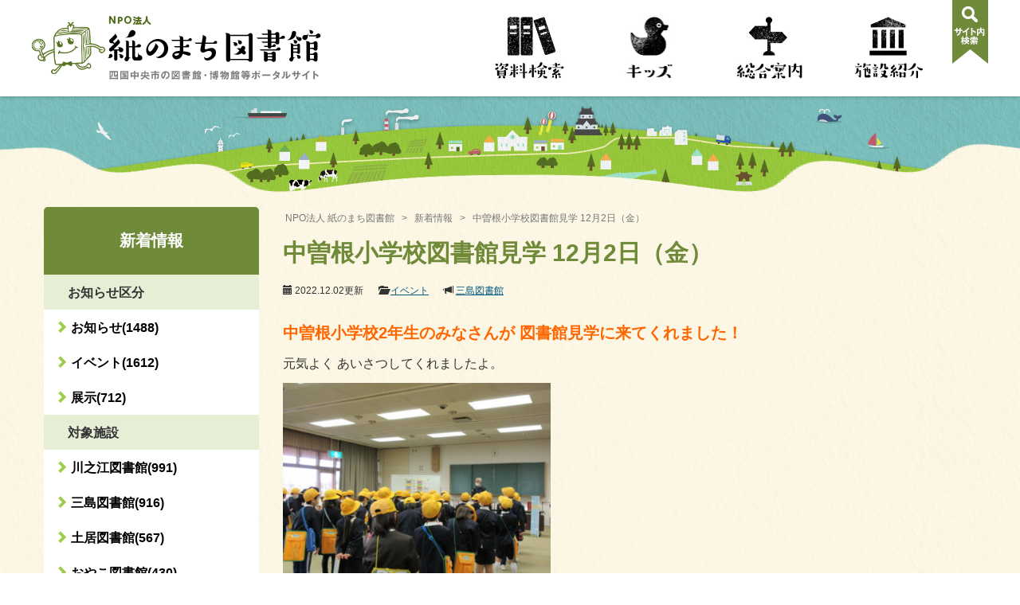

--- FILE ---
content_type: text/html; charset=UTF-8
request_url: https://www.kaminomachi.or.jp/news/2022/12/%E4%B8%AD%E6%9B%BD%E6%A0%B9%E5%B0%8F%E5%AD%A6%E6%A0%A1%E5%9B%B3%E6%9B%B8%E9%A4%A8%E8%A6%8B%E5%AD%A6-12%E6%9C%882%E6%97%A5%EF%BC%88%E9%87%91%EF%BC%89/
body_size: 51509
content:
<!DOCTYPE html>
<html lang="ja">
<head>
    <meta charset="utf-8">
    <meta http-equiv="X-UA-Compatible" content="IE=edge">
    <meta name="viewport" content="width=device-width, initial-scale=1.0, maximum-scale=1.0, user-scalable=no">
            
    <meta name="description" content="中曽根小学校2年生のみなさんが 図書館見学に来てくれました！ 元気よく あいさつしてくれまし [&hellip;]">
    <meta name="keywords" content="中曽根小学校図書館見学 12月2日（金）,図書館,博物館,四国中央市">
    <link rel="shortcut icon" href="https://www.kaminomachi.or.jp/wp-content/themes/kami-no-machi/favicon.ico">
    <link rel="apple-touch-icon" href="https://www.kaminomachi.or.jp/wp-content/themes/kami-no-machi/apple-touch-icon.png">
    <link rel="stylesheet" href="https://www.kaminomachi.or.jp/wp-content/themes/kami-no-machi/style.css" type="text/css" />
    <!--[if lt IE 9]>
    <script src="https://oss.maxcdn.com/html5shiv/3.7.2/html5shiv.min.js"></script>
    <script src="https://oss.maxcdn.com/respond/1.4.2/respond.min.js"></script>
    <![endif]-->
    <title>中曽根小学校図書館見学 12月2日（金） | NPO法人 紙のまち図書館</title>

		<!-- All in One SEO 4.5.7.3 - aioseo.com -->
		<meta name="description" content="中曽根小学校2年生のみなさんが 図書館見学に来てくれました！ 元気よく あいさつしてくれましたよ。 &amp;nbsp" />
		<meta name="robots" content="max-image-preview:large" />
		<link rel="canonical" href="https://www.kaminomachi.or.jp/news/2022/12/%e4%b8%ad%e6%9b%bd%e6%a0%b9%e5%b0%8f%e5%ad%a6%e6%a0%a1%e5%9b%b3%e6%9b%b8%e9%a4%a8%e8%a6%8b%e5%ad%a6-12%e6%9c%882%e6%97%a5%ef%bc%88%e9%87%91%ef%bc%89/" />
		<meta name="generator" content="All in One SEO (AIOSEO) 4.5.7.3" />
		<meta property="og:locale" content="ja_JP" />
		<meta property="og:site_name" content="NPO法人 紙のまち図書館 | 四国中央市の図書館・博物館等ポータルサイト" />
		<meta property="og:type" content="article" />
		<meta property="og:title" content="中曽根小学校図書館見学 12月2日（金） | NPO法人 紙のまち図書館" />
		<meta property="og:description" content="中曽根小学校2年生のみなさんが 図書館見学に来てくれました！ 元気よく あいさつしてくれましたよ。 &amp;nbsp" />
		<meta property="og:url" content="https://www.kaminomachi.or.jp/news/2022/12/%e4%b8%ad%e6%9b%bd%e6%a0%b9%e5%b0%8f%e5%ad%a6%e6%a0%a1%e5%9b%b3%e6%9b%b8%e9%a4%a8%e8%a6%8b%e5%ad%a6-12%e6%9c%882%e6%97%a5%ef%bc%88%e9%87%91%ef%bc%89/" />
		<meta property="article:published_time" content="2022-12-02T02:45:41+00:00" />
		<meta property="article:modified_time" content="2022-12-02T02:45:41+00:00" />
		<meta name="twitter:card" content="summary" />
		<meta name="twitter:title" content="中曽根小学校図書館見学 12月2日（金） | NPO法人 紙のまち図書館" />
		<meta name="twitter:description" content="中曽根小学校2年生のみなさんが 図書館見学に来てくれました！ 元気よく あいさつしてくれましたよ。 &amp;nbsp" />
		<script type="application/ld+json" class="aioseo-schema">
			{"@context":"https:\/\/schema.org","@graph":[{"@type":"BreadcrumbList","@id":"https:\/\/www.kaminomachi.or.jp\/news\/2022\/12\/%e4%b8%ad%e6%9b%bd%e6%a0%b9%e5%b0%8f%e5%ad%a6%e6%a0%a1%e5%9b%b3%e6%9b%b8%e9%a4%a8%e8%a6%8b%e5%ad%a6-12%e6%9c%882%e6%97%a5%ef%bc%88%e9%87%91%ef%bc%89\/#breadcrumblist","itemListElement":[{"@type":"ListItem","@id":"https:\/\/www.kaminomachi.or.jp\/#listItem","position":1,"name":"\u5bb6","item":"https:\/\/www.kaminomachi.or.jp\/","nextItem":"https:\/\/www.kaminomachi.or.jp\/news\/2022\/12\/%e4%b8%ad%e6%9b%bd%e6%a0%b9%e5%b0%8f%e5%ad%a6%e6%a0%a1%e5%9b%b3%e6%9b%b8%e9%a4%a8%e8%a6%8b%e5%ad%a6-12%e6%9c%882%e6%97%a5%ef%bc%88%e9%87%91%ef%bc%89\/#listItem"},{"@type":"ListItem","@id":"https:\/\/www.kaminomachi.or.jp\/news\/2022\/12\/%e4%b8%ad%e6%9b%bd%e6%a0%b9%e5%b0%8f%e5%ad%a6%e6%a0%a1%e5%9b%b3%e6%9b%b8%e9%a4%a8%e8%a6%8b%e5%ad%a6-12%e6%9c%882%e6%97%a5%ef%bc%88%e9%87%91%ef%bc%89\/#listItem","position":2,"name":"\u4e2d\u66fd\u6839\u5c0f\u5b66\u6821\u56f3\u66f8\u9928\u898b\u5b66 12\u67082\u65e5\uff08\u91d1\uff09","previousItem":"https:\/\/www.kaminomachi.or.jp\/#listItem"}]},{"@type":"Organization","@id":"https:\/\/www.kaminomachi.or.jp\/#organization","name":"NPO\u6cd5\u4eba \u7d19\u306e\u307e\u3061\u56f3\u66f8\u9928","url":"https:\/\/www.kaminomachi.or.jp\/"},{"@type":"WebPage","@id":"https:\/\/www.kaminomachi.or.jp\/news\/2022\/12\/%e4%b8%ad%e6%9b%bd%e6%a0%b9%e5%b0%8f%e5%ad%a6%e6%a0%a1%e5%9b%b3%e6%9b%b8%e9%a4%a8%e8%a6%8b%e5%ad%a6-12%e6%9c%882%e6%97%a5%ef%bc%88%e9%87%91%ef%bc%89\/#webpage","url":"https:\/\/www.kaminomachi.or.jp\/news\/2022\/12\/%e4%b8%ad%e6%9b%bd%e6%a0%b9%e5%b0%8f%e5%ad%a6%e6%a0%a1%e5%9b%b3%e6%9b%b8%e9%a4%a8%e8%a6%8b%e5%ad%a6-12%e6%9c%882%e6%97%a5%ef%bc%88%e9%87%91%ef%bc%89\/","name":"\u4e2d\u66fd\u6839\u5c0f\u5b66\u6821\u56f3\u66f8\u9928\u898b\u5b66 12\u67082\u65e5\uff08\u91d1\uff09 | NPO\u6cd5\u4eba \u7d19\u306e\u307e\u3061\u56f3\u66f8\u9928","description":"\u4e2d\u66fd\u6839\u5c0f\u5b66\u68212\u5e74\u751f\u306e\u307f\u306a\u3055\u3093\u304c \u56f3\u66f8\u9928\u898b\u5b66\u306b\u6765\u3066\u304f\u308c\u307e\u3057\u305f\uff01 \u5143\u6c17\u3088\u304f \u3042\u3044\u3055\u3064\u3057\u3066\u304f\u308c\u307e\u3057\u305f\u3088\u3002 &nbsp","inLanguage":"ja","isPartOf":{"@id":"https:\/\/www.kaminomachi.or.jp\/#website"},"breadcrumb":{"@id":"https:\/\/www.kaminomachi.or.jp\/news\/2022\/12\/%e4%b8%ad%e6%9b%bd%e6%a0%b9%e5%b0%8f%e5%ad%a6%e6%a0%a1%e5%9b%b3%e6%9b%b8%e9%a4%a8%e8%a6%8b%e5%ad%a6-12%e6%9c%882%e6%97%a5%ef%bc%88%e9%87%91%ef%bc%89\/#breadcrumblist"},"datePublished":"2022-12-02T11:45:41+09:00","dateModified":"2022-12-02T11:45:41+09:00"},{"@type":"WebSite","@id":"https:\/\/www.kaminomachi.or.jp\/#website","url":"https:\/\/www.kaminomachi.or.jp\/","name":"NPO\u6cd5\u4eba \u7d19\u306e\u307e\u3061\u56f3\u66f8\u9928","description":"\u56db\u56fd\u4e2d\u592e\u5e02\u306e\u56f3\u66f8\u9928\u30fb\u535a\u7269\u9928\u7b49\u30dd\u30fc\u30bf\u30eb\u30b5\u30a4\u30c8","inLanguage":"ja","publisher":{"@id":"https:\/\/www.kaminomachi.or.jp\/#organization"}}]}
		</script>
		<!-- All in One SEO -->

<script type="text/javascript">
/* <![CDATA[ */
window._wpemojiSettings = {"baseUrl":"https:\/\/s.w.org\/images\/core\/emoji\/14.0.0\/72x72\/","ext":".png","svgUrl":"https:\/\/s.w.org\/images\/core\/emoji\/14.0.0\/svg\/","svgExt":".svg","source":{"concatemoji":"https:\/\/www.kaminomachi.or.jp\/wp-includes\/js\/wp-emoji-release.min.js?ver=6.4.7"}};
/*! This file is auto-generated */
!function(i,n){var o,s,e;function c(e){try{var t={supportTests:e,timestamp:(new Date).valueOf()};sessionStorage.setItem(o,JSON.stringify(t))}catch(e){}}function p(e,t,n){e.clearRect(0,0,e.canvas.width,e.canvas.height),e.fillText(t,0,0);var t=new Uint32Array(e.getImageData(0,0,e.canvas.width,e.canvas.height).data),r=(e.clearRect(0,0,e.canvas.width,e.canvas.height),e.fillText(n,0,0),new Uint32Array(e.getImageData(0,0,e.canvas.width,e.canvas.height).data));return t.every(function(e,t){return e===r[t]})}function u(e,t,n){switch(t){case"flag":return n(e,"\ud83c\udff3\ufe0f\u200d\u26a7\ufe0f","\ud83c\udff3\ufe0f\u200b\u26a7\ufe0f")?!1:!n(e,"\ud83c\uddfa\ud83c\uddf3","\ud83c\uddfa\u200b\ud83c\uddf3")&&!n(e,"\ud83c\udff4\udb40\udc67\udb40\udc62\udb40\udc65\udb40\udc6e\udb40\udc67\udb40\udc7f","\ud83c\udff4\u200b\udb40\udc67\u200b\udb40\udc62\u200b\udb40\udc65\u200b\udb40\udc6e\u200b\udb40\udc67\u200b\udb40\udc7f");case"emoji":return!n(e,"\ud83e\udef1\ud83c\udffb\u200d\ud83e\udef2\ud83c\udfff","\ud83e\udef1\ud83c\udffb\u200b\ud83e\udef2\ud83c\udfff")}return!1}function f(e,t,n){var r="undefined"!=typeof WorkerGlobalScope&&self instanceof WorkerGlobalScope?new OffscreenCanvas(300,150):i.createElement("canvas"),a=r.getContext("2d",{willReadFrequently:!0}),o=(a.textBaseline="top",a.font="600 32px Arial",{});return e.forEach(function(e){o[e]=t(a,e,n)}),o}function t(e){var t=i.createElement("script");t.src=e,t.defer=!0,i.head.appendChild(t)}"undefined"!=typeof Promise&&(o="wpEmojiSettingsSupports",s=["flag","emoji"],n.supports={everything:!0,everythingExceptFlag:!0},e=new Promise(function(e){i.addEventListener("DOMContentLoaded",e,{once:!0})}),new Promise(function(t){var n=function(){try{var e=JSON.parse(sessionStorage.getItem(o));if("object"==typeof e&&"number"==typeof e.timestamp&&(new Date).valueOf()<e.timestamp+604800&&"object"==typeof e.supportTests)return e.supportTests}catch(e){}return null}();if(!n){if("undefined"!=typeof Worker&&"undefined"!=typeof OffscreenCanvas&&"undefined"!=typeof URL&&URL.createObjectURL&&"undefined"!=typeof Blob)try{var e="postMessage("+f.toString()+"("+[JSON.stringify(s),u.toString(),p.toString()].join(",")+"));",r=new Blob([e],{type:"text/javascript"}),a=new Worker(URL.createObjectURL(r),{name:"wpTestEmojiSupports"});return void(a.onmessage=function(e){c(n=e.data),a.terminate(),t(n)})}catch(e){}c(n=f(s,u,p))}t(n)}).then(function(e){for(var t in e)n.supports[t]=e[t],n.supports.everything=n.supports.everything&&n.supports[t],"flag"!==t&&(n.supports.everythingExceptFlag=n.supports.everythingExceptFlag&&n.supports[t]);n.supports.everythingExceptFlag=n.supports.everythingExceptFlag&&!n.supports.flag,n.DOMReady=!1,n.readyCallback=function(){n.DOMReady=!0}}).then(function(){return e}).then(function(){var e;n.supports.everything||(n.readyCallback(),(e=n.source||{}).concatemoji?t(e.concatemoji):e.wpemoji&&e.twemoji&&(t(e.twemoji),t(e.wpemoji)))}))}((window,document),window._wpemojiSettings);
/* ]]> */
</script>
<style id='wp-emoji-styles-inline-css' type='text/css'>

	img.wp-smiley, img.emoji {
		display: inline !important;
		border: none !important;
		box-shadow: none !important;
		height: 1em !important;
		width: 1em !important;
		margin: 0 0.07em !important;
		vertical-align: -0.1em !important;
		background: none !important;
		padding: 0 !important;
	}
</style>
<link rel='stylesheet' id='wp-block-library-css' href='https://www.kaminomachi.or.jp/wp-includes/css/dist/block-library/style.min.css?ver=6.4.7' type='text/css' media='all' />
<style id='classic-theme-styles-inline-css' type='text/css'>
/*! This file is auto-generated */
.wp-block-button__link{color:#fff;background-color:#32373c;border-radius:9999px;box-shadow:none;text-decoration:none;padding:calc(.667em + 2px) calc(1.333em + 2px);font-size:1.125em}.wp-block-file__button{background:#32373c;color:#fff;text-decoration:none}
</style>
<style id='global-styles-inline-css' type='text/css'>
body{--wp--preset--color--black: #000000;--wp--preset--color--cyan-bluish-gray: #abb8c3;--wp--preset--color--white: #ffffff;--wp--preset--color--pale-pink: #f78da7;--wp--preset--color--vivid-red: #cf2e2e;--wp--preset--color--luminous-vivid-orange: #ff6900;--wp--preset--color--luminous-vivid-amber: #fcb900;--wp--preset--color--light-green-cyan: #7bdcb5;--wp--preset--color--vivid-green-cyan: #00d084;--wp--preset--color--pale-cyan-blue: #8ed1fc;--wp--preset--color--vivid-cyan-blue: #0693e3;--wp--preset--color--vivid-purple: #9b51e0;--wp--preset--gradient--vivid-cyan-blue-to-vivid-purple: linear-gradient(135deg,rgba(6,147,227,1) 0%,rgb(155,81,224) 100%);--wp--preset--gradient--light-green-cyan-to-vivid-green-cyan: linear-gradient(135deg,rgb(122,220,180) 0%,rgb(0,208,130) 100%);--wp--preset--gradient--luminous-vivid-amber-to-luminous-vivid-orange: linear-gradient(135deg,rgba(252,185,0,1) 0%,rgba(255,105,0,1) 100%);--wp--preset--gradient--luminous-vivid-orange-to-vivid-red: linear-gradient(135deg,rgba(255,105,0,1) 0%,rgb(207,46,46) 100%);--wp--preset--gradient--very-light-gray-to-cyan-bluish-gray: linear-gradient(135deg,rgb(238,238,238) 0%,rgb(169,184,195) 100%);--wp--preset--gradient--cool-to-warm-spectrum: linear-gradient(135deg,rgb(74,234,220) 0%,rgb(151,120,209) 20%,rgb(207,42,186) 40%,rgb(238,44,130) 60%,rgb(251,105,98) 80%,rgb(254,248,76) 100%);--wp--preset--gradient--blush-light-purple: linear-gradient(135deg,rgb(255,206,236) 0%,rgb(152,150,240) 100%);--wp--preset--gradient--blush-bordeaux: linear-gradient(135deg,rgb(254,205,165) 0%,rgb(254,45,45) 50%,rgb(107,0,62) 100%);--wp--preset--gradient--luminous-dusk: linear-gradient(135deg,rgb(255,203,112) 0%,rgb(199,81,192) 50%,rgb(65,88,208) 100%);--wp--preset--gradient--pale-ocean: linear-gradient(135deg,rgb(255,245,203) 0%,rgb(182,227,212) 50%,rgb(51,167,181) 100%);--wp--preset--gradient--electric-grass: linear-gradient(135deg,rgb(202,248,128) 0%,rgb(113,206,126) 100%);--wp--preset--gradient--midnight: linear-gradient(135deg,rgb(2,3,129) 0%,rgb(40,116,252) 100%);--wp--preset--font-size--small: 13px;--wp--preset--font-size--medium: 20px;--wp--preset--font-size--large: 36px;--wp--preset--font-size--x-large: 42px;--wp--preset--spacing--20: 0.44rem;--wp--preset--spacing--30: 0.67rem;--wp--preset--spacing--40: 1rem;--wp--preset--spacing--50: 1.5rem;--wp--preset--spacing--60: 2.25rem;--wp--preset--spacing--70: 3.38rem;--wp--preset--spacing--80: 5.06rem;--wp--preset--shadow--natural: 6px 6px 9px rgba(0, 0, 0, 0.2);--wp--preset--shadow--deep: 12px 12px 50px rgba(0, 0, 0, 0.4);--wp--preset--shadow--sharp: 6px 6px 0px rgba(0, 0, 0, 0.2);--wp--preset--shadow--outlined: 6px 6px 0px -3px rgba(255, 255, 255, 1), 6px 6px rgba(0, 0, 0, 1);--wp--preset--shadow--crisp: 6px 6px 0px rgba(0, 0, 0, 1);}:where(.is-layout-flex){gap: 0.5em;}:where(.is-layout-grid){gap: 0.5em;}body .is-layout-flow > .alignleft{float: left;margin-inline-start: 0;margin-inline-end: 2em;}body .is-layout-flow > .alignright{float: right;margin-inline-start: 2em;margin-inline-end: 0;}body .is-layout-flow > .aligncenter{margin-left: auto !important;margin-right: auto !important;}body .is-layout-constrained > .alignleft{float: left;margin-inline-start: 0;margin-inline-end: 2em;}body .is-layout-constrained > .alignright{float: right;margin-inline-start: 2em;margin-inline-end: 0;}body .is-layout-constrained > .aligncenter{margin-left: auto !important;margin-right: auto !important;}body .is-layout-constrained > :where(:not(.alignleft):not(.alignright):not(.alignfull)){max-width: var(--wp--style--global--content-size);margin-left: auto !important;margin-right: auto !important;}body .is-layout-constrained > .alignwide{max-width: var(--wp--style--global--wide-size);}body .is-layout-flex{display: flex;}body .is-layout-flex{flex-wrap: wrap;align-items: center;}body .is-layout-flex > *{margin: 0;}body .is-layout-grid{display: grid;}body .is-layout-grid > *{margin: 0;}:where(.wp-block-columns.is-layout-flex){gap: 2em;}:where(.wp-block-columns.is-layout-grid){gap: 2em;}:where(.wp-block-post-template.is-layout-flex){gap: 1.25em;}:where(.wp-block-post-template.is-layout-grid){gap: 1.25em;}.has-black-color{color: var(--wp--preset--color--black) !important;}.has-cyan-bluish-gray-color{color: var(--wp--preset--color--cyan-bluish-gray) !important;}.has-white-color{color: var(--wp--preset--color--white) !important;}.has-pale-pink-color{color: var(--wp--preset--color--pale-pink) !important;}.has-vivid-red-color{color: var(--wp--preset--color--vivid-red) !important;}.has-luminous-vivid-orange-color{color: var(--wp--preset--color--luminous-vivid-orange) !important;}.has-luminous-vivid-amber-color{color: var(--wp--preset--color--luminous-vivid-amber) !important;}.has-light-green-cyan-color{color: var(--wp--preset--color--light-green-cyan) !important;}.has-vivid-green-cyan-color{color: var(--wp--preset--color--vivid-green-cyan) !important;}.has-pale-cyan-blue-color{color: var(--wp--preset--color--pale-cyan-blue) !important;}.has-vivid-cyan-blue-color{color: var(--wp--preset--color--vivid-cyan-blue) !important;}.has-vivid-purple-color{color: var(--wp--preset--color--vivid-purple) !important;}.has-black-background-color{background-color: var(--wp--preset--color--black) !important;}.has-cyan-bluish-gray-background-color{background-color: var(--wp--preset--color--cyan-bluish-gray) !important;}.has-white-background-color{background-color: var(--wp--preset--color--white) !important;}.has-pale-pink-background-color{background-color: var(--wp--preset--color--pale-pink) !important;}.has-vivid-red-background-color{background-color: var(--wp--preset--color--vivid-red) !important;}.has-luminous-vivid-orange-background-color{background-color: var(--wp--preset--color--luminous-vivid-orange) !important;}.has-luminous-vivid-amber-background-color{background-color: var(--wp--preset--color--luminous-vivid-amber) !important;}.has-light-green-cyan-background-color{background-color: var(--wp--preset--color--light-green-cyan) !important;}.has-vivid-green-cyan-background-color{background-color: var(--wp--preset--color--vivid-green-cyan) !important;}.has-pale-cyan-blue-background-color{background-color: var(--wp--preset--color--pale-cyan-blue) !important;}.has-vivid-cyan-blue-background-color{background-color: var(--wp--preset--color--vivid-cyan-blue) !important;}.has-vivid-purple-background-color{background-color: var(--wp--preset--color--vivid-purple) !important;}.has-black-border-color{border-color: var(--wp--preset--color--black) !important;}.has-cyan-bluish-gray-border-color{border-color: var(--wp--preset--color--cyan-bluish-gray) !important;}.has-white-border-color{border-color: var(--wp--preset--color--white) !important;}.has-pale-pink-border-color{border-color: var(--wp--preset--color--pale-pink) !important;}.has-vivid-red-border-color{border-color: var(--wp--preset--color--vivid-red) !important;}.has-luminous-vivid-orange-border-color{border-color: var(--wp--preset--color--luminous-vivid-orange) !important;}.has-luminous-vivid-amber-border-color{border-color: var(--wp--preset--color--luminous-vivid-amber) !important;}.has-light-green-cyan-border-color{border-color: var(--wp--preset--color--light-green-cyan) !important;}.has-vivid-green-cyan-border-color{border-color: var(--wp--preset--color--vivid-green-cyan) !important;}.has-pale-cyan-blue-border-color{border-color: var(--wp--preset--color--pale-cyan-blue) !important;}.has-vivid-cyan-blue-border-color{border-color: var(--wp--preset--color--vivid-cyan-blue) !important;}.has-vivid-purple-border-color{border-color: var(--wp--preset--color--vivid-purple) !important;}.has-vivid-cyan-blue-to-vivid-purple-gradient-background{background: var(--wp--preset--gradient--vivid-cyan-blue-to-vivid-purple) !important;}.has-light-green-cyan-to-vivid-green-cyan-gradient-background{background: var(--wp--preset--gradient--light-green-cyan-to-vivid-green-cyan) !important;}.has-luminous-vivid-amber-to-luminous-vivid-orange-gradient-background{background: var(--wp--preset--gradient--luminous-vivid-amber-to-luminous-vivid-orange) !important;}.has-luminous-vivid-orange-to-vivid-red-gradient-background{background: var(--wp--preset--gradient--luminous-vivid-orange-to-vivid-red) !important;}.has-very-light-gray-to-cyan-bluish-gray-gradient-background{background: var(--wp--preset--gradient--very-light-gray-to-cyan-bluish-gray) !important;}.has-cool-to-warm-spectrum-gradient-background{background: var(--wp--preset--gradient--cool-to-warm-spectrum) !important;}.has-blush-light-purple-gradient-background{background: var(--wp--preset--gradient--blush-light-purple) !important;}.has-blush-bordeaux-gradient-background{background: var(--wp--preset--gradient--blush-bordeaux) !important;}.has-luminous-dusk-gradient-background{background: var(--wp--preset--gradient--luminous-dusk) !important;}.has-pale-ocean-gradient-background{background: var(--wp--preset--gradient--pale-ocean) !important;}.has-electric-grass-gradient-background{background: var(--wp--preset--gradient--electric-grass) !important;}.has-midnight-gradient-background{background: var(--wp--preset--gradient--midnight) !important;}.has-small-font-size{font-size: var(--wp--preset--font-size--small) !important;}.has-medium-font-size{font-size: var(--wp--preset--font-size--medium) !important;}.has-large-font-size{font-size: var(--wp--preset--font-size--large) !important;}.has-x-large-font-size{font-size: var(--wp--preset--font-size--x-large) !important;}
.wp-block-navigation a:where(:not(.wp-element-button)){color: inherit;}
:where(.wp-block-post-template.is-layout-flex){gap: 1.25em;}:where(.wp-block-post-template.is-layout-grid){gap: 1.25em;}
:where(.wp-block-columns.is-layout-flex){gap: 2em;}:where(.wp-block-columns.is-layout-grid){gap: 2em;}
.wp-block-pullquote{font-size: 1.5em;line-height: 1.6;}
</style>
<script type="text/javascript" src="https://www.kaminomachi.or.jp/wp-includes/js/jquery/jquery.min.js?ver=3.7.1" id="jquery-core-js"></script>
<script type="text/javascript" src="https://www.kaminomachi.or.jp/wp-includes/js/jquery/jquery-migrate.min.js?ver=3.4.1" id="jquery-migrate-js"></script>
<script type="text/javascript" src="https://www.kaminomachi.or.jp/wp-content/plugins/business-calendar/business-calendar.js?ver=6.4.7" id="wp_business_calendar-js"></script>
<link rel="https://api.w.org/" href="https://www.kaminomachi.or.jp/wp-json/" /><link rel="EditURI" type="application/rsd+xml" title="RSD" href="https://www.kaminomachi.or.jp/xmlrpc.php?rsd" />
<link rel='shortlink' href='https://www.kaminomachi.or.jp/?p=25980' />
<link rel="alternate" type="application/json+oembed" href="https://www.kaminomachi.or.jp/wp-json/oembed/1.0/embed?url=https%3A%2F%2Fwww.kaminomachi.or.jp%2Fnews%2F2022%2F12%2F%25e4%25b8%25ad%25e6%259b%25bd%25e6%25a0%25b9%25e5%25b0%258f%25e5%25ad%25a6%25e6%25a0%25a1%25e5%259b%25b3%25e6%259b%25b8%25e9%25a4%25a8%25e8%25a6%258b%25e5%25ad%25a6-12%25e6%259c%25882%25e6%2597%25a5%25ef%25bc%2588%25e9%2587%2591%25ef%25bc%2589%2F" />
<link rel="alternate" type="text/xml+oembed" href="https://www.kaminomachi.or.jp/wp-json/oembed/1.0/embed?url=https%3A%2F%2Fwww.kaminomachi.or.jp%2Fnews%2F2022%2F12%2F%25e4%25b8%25ad%25e6%259b%25bd%25e6%25a0%25b9%25e5%25b0%258f%25e5%25ad%25a6%25e6%25a0%25a1%25e5%259b%25b3%25e6%259b%25b8%25e9%25a4%25a8%25e8%25a6%258b%25e5%25ad%25a6-12%25e6%259c%25882%25e6%2597%25a5%25ef%25bc%2588%25e9%2587%2591%25ef%25bc%2589%2F&#038;format=xml" />
<link type="text/css" href="https://www.kaminomachi.or.jp/wp-content/plugins/business-calendar/business-calendar.css" rel="stylesheet" /><script type="text/javascript">
	window._se_plugin_version = '8.1.9';
</script>
<!-- Global site tag (gtag.js) - Google Analytics -->
<script async src="https://www.googletagmanager.com/gtag/js?id=G-DWKW077T3P"></script>
<script>
  window.dataLayer = window.dataLayer || [];
  function gtag(){dataLayer.push(arguments);}
  gtag('js', new Date());
  
  gtag('config', 'UA-83276689-1');
  gtag('config', 'G-DWKW077T3P');
</script></head>
<body class="news-template-default single single-news postid-25980">
<!-- Facebookボタン用 -->
<div id="fb-root"></div>
<script>(function(d, s, id) {
        var js, fjs = d.getElementsByTagName(s)[0];
        if (d.getElementById(id)) return;
        js = d.createElement(s); js.id = id;
        js.src = "//connect.facebook.net/ja_JP/sdk.js#xfbml=1&version=v2.5";
        fjs.parentNode.insertBefore(js, fjs);
    }(document, 'script', 'facebook-jssdk'));</script>


    <header id="top">
        <nav class="navbar navbar-fixed-top">
            <div class="collapse" id="area-search">
                <div class="inner">
                    <form role="search" method="get" class="search-form navbar-form form-horizontal" action="https://www.kaminomachi.or.jp/" >
<div class="row">
<div class="col-xs-12 col-xs-offset-0 col-sm-9 col-md-6 col-md-offset-2"><input type="text" class="form-control" placeholder="サイト内検索" value="" name="s" /></div>
<div class="col-xs-6 col-xs-offset-3 col-sm-3 col-sm-offset-0 col-md-2"><input type="submit" class="form-control search-submit btn btn-success" value="検索する" /></div>
</div>
</form>                </div>
            </div>

            <div class="container">
                <!-- ロゴ ＋ スマホ用メニュー -->
                <div class="navbar-header">
                    <div class="navbar-brand">
                        <a href="https://www.kaminomachi.or.jp/">
                            <h1><img src="https://www.kaminomachi.or.jp/wp-content/themes/kami-no-machi/images/header/brand_logo.png" alt="紙のまち図書館" id="brand-logo"></h1>
                            <img src="https://www.kaminomachi.or.jp/wp-content/themes/kami-no-machi/images/header/brand_head.png" alt="四国中央市の図書館・博物館等ポータルサイト" id="brand-head">
                                                        <img src="https://www.kaminomachi.or.jp/wp-content/themes/kami-no-machi/images/header/bukutan.png" alt="ブクたん" id="brand-mark">
                                                        
                        </a>
                    </div>
                    <button type="button" class="navbar-toggle collapsed">
                                                <span class="icon-bar"></span>
                        <span class="icon-bar"></span>
                        <span class="icon-bar"></span>
                    </button>
                </div>

                <!-- グローバルナビゲーション -->
                <div class="collapse navbar-collapse" id="area-navigation">
                    <div id="global-navi">
                        <ul class="nav navbar-nav navbar-right">
                            <li id="nav-document" class="gnav-parent"><a href="https://www.kaminomachi.or.jp/document/">資料検索</a>
                                <ul class="gnav-child"><li class="page_item page-item-24252"><a href="https://www.kaminomachi.or.jp/document/ebook/">四国中央市電子図書館の利用について</a></li>
<li class="page_item page-item-44"><a href="https://www.kaminomachi.or.jp/document/magazine/">雑誌　所蔵一覧</a></li>
<li class="page_item page-item-47"><a href="https://www.kaminomachi.or.jp/document/newspaper/">新聞　所蔵一覧</a></li>
</ul></li>
                            <li id="nav-kids" class="gnav-parent"><a href="https://www.kaminomachi.or.jp/kids/">キッズ</a>
                                </li>
                            <li id="nav-info" class="gnav-parent"><a href="https://www.kaminomachi.or.jp/info/">総合案内</a>
                                <ul class="gnav-child"><li class="page_item page-item-9 page_item_has_children"><a href="https://www.kaminomachi.or.jp/info/guide/">図書館利用ガイド</a></li>
<li class="page_item page-item-13"><a href="https://www.kaminomachi.or.jp/info/parents/">保護者のみなさまへ</a></li>
<li class="page_item page-item-15614"><a href="https://www.kaminomachi.or.jp/info/about/">紙のまち図書館とは</a></li>
<li class="page_item page-item-19"><a href="https://www.kaminomachi.or.jp/info/bukutan/">「ブクたん」のページ</a></li>
<li class="page_item page-item-21"><a href="https://www.kaminomachi.or.jp/info/recruit/">NPO法人会員募集</a></li>
<li class="page_item page-item-blog"><a href="https://www.kaminomachi.or.jp/info/blog/">活動報告</a></li></ul></li>
                            <li id="nav-facility" class="gnav-parent"><a href="https://www.kaminomachi.or.jp/facility/">施設紹介</a>
                                <ul class="gnav-child"><li class="page_item page-item-25"><a href="https://www.kaminomachi.or.jp/facility/kawanoe/">川之江図書館</a></li>
<li class="page_item page-item-27"><a href="https://www.kaminomachi.or.jp/facility/mishima/">三島図書館</a></li>
<li class="page_item page-item-29"><a href="https://www.kaminomachi.or.jp/facility/doi/">土居図書館</a></li>
<li class="page_item page-item-31"><a href="https://www.kaminomachi.or.jp/facility/oyako/">おやこ図書館</a></li>
<li class="page_item page-item-12277"><a href="https://www.kaminomachi.or.jp/facility/museum/">歴史考古博物館　ー高原ミュージアムー　</a></li>
<li class="page_item page-item-35"><a href="https://www.kaminomachi.or.jp/facility/gyou/">暁雨館（ぎょううかん）</a></li>
</ul></li>
                        </ul>
                        <a class="search-toggle">サイト内検索</a>
                    </div>
                    <form role="search" method="get" class="search-form navbar-form form-horizontal" action="https://www.kaminomachi.or.jp/" >
<div class="row">
<div class="col-xs-12 col-xs-offset-0 col-sm-9 col-md-6 col-md-offset-2"><input type="text" class="form-control" placeholder="サイト内検索" value="" name="s" /></div>
<div class="col-xs-6 col-xs-offset-3 col-sm-3 col-sm-offset-0 col-md-2"><input type="submit" class="form-control search-submit btn btn-success" value="検索する" /></div>
</div>
</form>                </div>
            </div>
            <!-- /.container -->
        </nav>
    </header>

    <div id="content"><div id="content-inner"><div class="container">
    <div class="row">
        <div class="col-sm-12 col-md-9 col-md-push-3" id="area-main">
            <!--メインエリア-->

            <!-- 本文部 -->
                                            <article id="post-25980" class="post-25980 news type-news status-publish hentry news_category-event news_facility-mishima">
                    <div class="area-title">
                        <div class="breadcrumb">
                            <!-- Breadcrumb NavXT 7.3.0 -->
<span property="itemListElement" typeof="ListItem"><a property="item" typeof="WebPage" title="NPO法人 紙のまち図書館へ移動する" href="https://www.kaminomachi.or.jp" class="home" ><span property="name">NPO法人 紙のまち図書館</span></a><meta property="position" content="1"></span> &gt; <span property="itemListElement" typeof="ListItem"><a property="item" typeof="WebPage" title="新着情報へ移動する" href="https://www.kaminomachi.or.jp/news/" class="archive post-news-archive" ><span property="name">新着情報</span></a><meta property="position" content="2"></span> &gt; <span property="itemListElement" typeof="ListItem"><span property="name" class="post post-news current-item">中曽根小学校図書館見学 12月2日（金）</span><meta property="url" content="https://www.kaminomachi.or.jp/news/2022/12/%e4%b8%ad%e6%9b%bd%e6%a0%b9%e5%b0%8f%e5%ad%a6%e6%a0%a1%e5%9b%b3%e6%9b%b8%e9%a4%a8%e8%a6%8b%e5%ad%a6-12%e6%9c%882%e6%97%a5%ef%bc%88%e9%87%91%ef%bc%89/"><meta property="position" content="3"></span>                        </div>
                        <h1>中曽根小学校図書館見学 12月2日（金）</h1>
                            <ul class="post-data">
        <li><span class="glyphicon glyphicon-calendar"></span><time datetime="2022-12-02T11:45:41+09:00">2022.12.02</time>更新</li>

    
                            <li><span class="glyphicon glyphicon-folder-open"></span><a href="https://www.kaminomachi.or.jp/news/news_category/event/">イベント</a></li>
                                <li><span class="glyphicon glyphicon-bullhorn"></span><a href="https://www.kaminomachi.or.jp/news/news_facility/mishima/">三島図書館</a></li>
            
    
        
    </ul>
                    </div>
                    <h3><span style="color: #ff6600;">中曽根小学校2年生のみなさんが 図書館見学に来てくれました！</span></h3>
<p>元気よく あいさつしてくれましたよ。</p>
<p><img fetchpriority="high" decoding="async" class="alignleft  wp-image-25967" src="https://www.kaminomachi.or.jp/wp-content/uploads/2022/12/IMG_7551-420x315.jpg" alt="" width="336" height="252" srcset="https://www.kaminomachi.or.jp/wp-content/uploads/2022/12/IMG_7551-420x315.jpg 420w, https://www.kaminomachi.or.jp/wp-content/uploads/2022/12/IMG_7551.jpg 640w" sizes="(max-width: 336px) 100vw, 336px" /></p>
<p>&nbsp;</p>
<p>&nbsp;</p>
<p>&nbsp;</p>
<p>&nbsp;</p>
<p>&nbsp;</p>
<p>&nbsp;</p>
<p>&nbsp;</p>
<p>班に分かれて 図書館の中を見学しました。</p>
<p>入り口では読書マラソンやってるね。</p>
<p><img decoding="async" class="alignleft  wp-image-25969" src="https://www.kaminomachi.or.jp/wp-content/uploads/2022/12/IMG_7560-420x315.jpg" alt="" width="332" height="249" srcset="https://www.kaminomachi.or.jp/wp-content/uploads/2022/12/IMG_7560-420x315.jpg 420w, https://www.kaminomachi.or.jp/wp-content/uploads/2022/12/IMG_7560.jpg 640w" sizes="(max-width: 332px) 100vw, 332px" /></p>
<p>&nbsp;</p>
<p>&nbsp;</p>
<p>&nbsp;</p>
<p>&nbsp;</p>
<p>&nbsp;</p>
<p>&nbsp;</p>
<p>&nbsp;</p>
<p>本はここのラベルを見て棚に返すよ。</p>
<p><img decoding="async" class="alignleft  wp-image-25972" src="https://www.kaminomachi.or.jp/wp-content/uploads/2022/12/IMG_7566-420x315.jpg" alt="" width="330" height="247" srcset="https://www.kaminomachi.or.jp/wp-content/uploads/2022/12/IMG_7566-420x315.jpg 420w, https://www.kaminomachi.or.jp/wp-content/uploads/2022/12/IMG_7566.jpg 640w" sizes="(max-width: 330px) 100vw, 330px" /></p>
<p>&nbsp;</p>
<p>&nbsp;</p>
<p>&nbsp;</p>
<p>&nbsp;</p>
<p>&nbsp;</p>
<p>&nbsp;</p>
<p>&nbsp;</p>
<p>展示はこんなふうにしてるよ。<br />
愛媛FC選手のおすすめの本、実際に使ってるボールも見たね。</p>
<p><img loading="lazy" decoding="async" class="alignleft  wp-image-25970" src="https://www.kaminomachi.or.jp/wp-content/uploads/2022/12/IMG_7556-420x315.jpg" alt="" width="387" height="290" srcset="https://www.kaminomachi.or.jp/wp-content/uploads/2022/12/IMG_7556-420x315.jpg 420w, https://www.kaminomachi.or.jp/wp-content/uploads/2022/12/IMG_7556.jpg 640w" sizes="(max-width: 387px) 100vw, 387px" /></p>
<p>&nbsp;</p>
<p>&nbsp;</p>
<p>&nbsp;</p>
<p>&nbsp;</p>
<p>&nbsp;</p>
<p>&nbsp;</p>
<p>&nbsp;</p>
<p>&nbsp;</p>
<p>普段は入れない書庫も見学しましたよ。</p>
<p><img loading="lazy" decoding="async" class="alignleft  wp-image-25971" src="https://www.kaminomachi.or.jp/wp-content/uploads/2022/12/IMG_7559-420x315.jpg" alt="" width="330" height="248" srcset="https://www.kaminomachi.or.jp/wp-content/uploads/2022/12/IMG_7559-420x315.jpg 420w, https://www.kaminomachi.or.jp/wp-content/uploads/2022/12/IMG_7559.jpg 640w" sizes="(max-width: 330px) 100vw, 330px" /></p>
<p>&nbsp;</p>
<p>&nbsp;</p>
<p>&nbsp;</p>
<p>&nbsp;</p>
<p>&nbsp;</p>
<p>&nbsp;</p>
<p>&nbsp;</p>
<p>研修室では たくさん考えてくれた質問に お答えしました！</p>
<p><img loading="lazy" decoding="async" class="alignleft  wp-image-25968" src="https://www.kaminomachi.or.jp/wp-content/uploads/2022/12/IMG_7553-420x315.jpg" alt="" width="331" height="249" srcset="https://www.kaminomachi.or.jp/wp-content/uploads/2022/12/IMG_7553-420x315.jpg 420w, https://www.kaminomachi.or.jp/wp-content/uploads/2022/12/IMG_7553.jpg 640w" sizes="(max-width: 331px) 100vw, 331px" /></p>
<p>&nbsp;</p>
<p>&nbsp;</p>
<p>&nbsp;</p>
<p>&nbsp;</p>
<p>&nbsp;</p>
<p>&nbsp;</p>
<p>&nbsp;</p>
<p>図書館のこと たくさん知ってもらえたかな。</p>
<p>また図書館に来てくれるのを お待ちしています。</p>
<hr />
<p>&nbsp;</p>
                </article>
                <aside>
                    <div class="area-social">
       <ul class="sns-list">
        <li>
            <div class="fb-like" data-href="https://www.kaminomachi.or.jp/news/2022/12/%e4%b8%ad%e6%9b%bd%e6%a0%b9%e5%b0%8f%e5%ad%a6%e6%a0%a1%e5%9b%b3%e6%9b%b8%e9%a4%a8%e8%a6%8b%e5%ad%a6-12%e6%9c%882%e6%97%a5%ef%bc%88%e9%87%91%ef%bc%89/" data-layout="button" data-action="like" data-size="small" data-show-faces="false" data-share="true"></div>
        </li>
        <li>
            <a href="https://twitter.com/share" class="twitter-share-button" data-text="中曽根小学校図書館見学 12月2日（金）" data-lang="ja">ツイート</a>
            <script>!function(d,s,id){var js,fjs=d.getElementsByTagName(s)[0],p=/^http:/.test(d.location)?'http':'https';if(!d.getElementById(id)){js=d.createElement(s);js.id=id;js.src=p+'://platform.twitter.com/widgets.js';fjs.parentNode.insertBefore(js,fjs);}}(document, 'script', 'twitter-wjs');</script>
        </li>
        <li>
            <a href="http://b.hatena.ne.jp/entry/https://www.kaminomachi.or.jp/news/2022/12/%e4%b8%ad%e6%9b%bd%e6%a0%b9%e5%b0%8f%e5%ad%a6%e6%a0%a1%e5%9b%b3%e6%9b%b8%e9%a4%a8%e8%a6%8b%e5%ad%a6-12%e6%9c%882%e6%97%a5%ef%bc%88%e9%87%91%ef%bc%89/" class="hatena-bookmark-button" data-hatena-bookmark-title="中曽根小学校図書館見学 12月2日（金）" data-hatena-bookmark-layout="standard-noballoon" data-hatena-bookmark-lang="ja" title="このエントリーをはてなブックマークに追加"><img src="https://b.st-hatena.com/images/entry-button/button-only@2x.png" alt="このエントリーをはてなブックマークに追加" width="20" height="20" style="border: none;" /></a><script type="text/javascript" src="https://b.st-hatena.com/js/bookmark_button.js" charset="utf-8" async="async"></script>
        </li>
                <li>
            <span>
                <script type="text/javascript" src="//media.line.me/js/line-button.js?v=20140411" ></script>
                <script type="text/javascript">
                    new media_line_me.LineButton({"pc":false,"lang":"ja","type":"a"});
                </script>
            </span>
        </li>
    </ul>
</div>
                </aside>
                
               <ul class="pager">
                   <li class="previous"><a href="https://www.kaminomachi.or.jp/news/2022/12/%e3%81%86%e3%82%8c%e3%81%97%e3%81%84%e4%be%bf%e3%82%8a%e3%81%8c%e5%b1%8a%e3%81%8d%e3%81%be%e3%81%97%e3%81%9f%e2%99%aa/" rel="prev">前の記事</a></li>                   <li class="next"><a href="https://www.kaminomachi.or.jp/news/2022/12/%e3%80%90%e7%b5%82%e4%ba%86%e3%80%9112%e6%9c%883%e6%97%a5%e5%9c%9f-%e3%82%a4%e3%83%99%e3%83%b3%e3%83%88%e3%80%8c%e3%82%b9%e3%83%af%e3%83%83%e3%82%b0%e3%82%92%e4%bd%9c%e3%82%8d%e3%81%86%e3%80%8d/" rel="next">次の記事</a></li>                </ul>
               
                       <!-- 本文部 END -->
        </div>
        <div class="col-sm-12 col-md-3 col-md-pull-9" id="area-sub">
            <!--ローカルナビゲーション-->
<div id="local-navi">
    <h2 class="category-title"><a href="https://www.kaminomachi.or.jp/news/">新着情報</a></h2>
    <ul class="list-group"><li class="list-group-item head-taxonomy">お知らせ区分</li> <li class="list-group-item"> <a href="https://www.kaminomachi.or.jp/news/news_category/info/"> お知らせ(1488) </a> </li> <li class="list-group-item"> <a href="https://www.kaminomachi.or.jp/news/news_category/event/"> イベント(1612) </a> </li> <li class="list-group-item"> <a href="https://www.kaminomachi.or.jp/news/news_category/exhibit/"> 展示(712) </a> </li>    
    <li class="list-group-item head-taxonomy">対象施設</li> <li class="list-group-item"> <a href="https://www.kaminomachi.or.jp/news/news_facility/kawanoe/"> 川之江図書館(991) </a> </li> <li class="list-group-item"> <a href="https://www.kaminomachi.or.jp/news/news_facility/mishima/"> 三島図書館(916) </a> </li> <li class="list-group-item"> <a href="https://www.kaminomachi.or.jp/news/news_facility/doi/"> 土居図書館(567) </a> </li> <li class="list-group-item"> <a href="https://www.kaminomachi.or.jp/news/news_facility/oyako/"> おやこ図書館(430) </a> </li> <li class="list-group-item"> <a href="https://www.kaminomachi.or.jp/news/news_facility/museum/"> 歴史考古博物館－高原ミュージアム－(143) </a> </li> <li class="list-group-item"> <a href="https://www.kaminomachi.or.jp/news/news_facility/gyou/"> 暁雨館(1101) </a> </li> <li class="list-group-item"> <a href="https://www.kaminomachi.or.jp/news/news_facility/total/"> 総合インフォメーション(32) </a> </li></ul>    
    <select name="archive-dropdown" onChange='document.location.href=this.options[this.selectedIndex].value;' class="form-control"> 
        <option value="">月を選択</option> 
        	<option value='https://www.kaminomachi.or.jp/news/2026/01/'> 2026年1月 &nbsp;(27)</option>
	<option value='https://www.kaminomachi.or.jp/news/2025/12/'> 2025年12月 &nbsp;(39)</option>
	<option value='https://www.kaminomachi.or.jp/news/2025/11/'> 2025年11月 &nbsp;(39)</option>
	<option value='https://www.kaminomachi.or.jp/news/2025/10/'> 2025年10月 &nbsp;(36)</option>
	<option value='https://www.kaminomachi.or.jp/news/2025/09/'> 2025年9月 &nbsp;(31)</option>
	<option value='https://www.kaminomachi.or.jp/news/2025/08/'> 2025年8月 &nbsp;(39)</option>
	<option value='https://www.kaminomachi.or.jp/news/2025/07/'> 2025年7月 &nbsp;(43)</option>
	<option value='https://www.kaminomachi.or.jp/news/2025/06/'> 2025年6月 &nbsp;(47)</option>
	<option value='https://www.kaminomachi.or.jp/news/2025/05/'> 2025年5月 &nbsp;(24)</option>
	<option value='https://www.kaminomachi.or.jp/news/2025/04/'> 2025年4月 &nbsp;(33)</option>
	<option value='https://www.kaminomachi.or.jp/news/2025/03/'> 2025年3月 &nbsp;(32)</option>
	<option value='https://www.kaminomachi.or.jp/news/2025/02/'> 2025年2月 &nbsp;(34)</option>
	<option value='https://www.kaminomachi.or.jp/news/2025/01/'> 2025年1月 &nbsp;(30)</option>
	<option value='https://www.kaminomachi.or.jp/news/2024/12/'> 2024年12月 &nbsp;(39)</option>
	<option value='https://www.kaminomachi.or.jp/news/2024/11/'> 2024年11月 &nbsp;(41)</option>
	<option value='https://www.kaminomachi.or.jp/news/2024/10/'> 2024年10月 &nbsp;(46)</option>
	<option value='https://www.kaminomachi.or.jp/news/2024/09/'> 2024年9月 &nbsp;(33)</option>
	<option value='https://www.kaminomachi.or.jp/news/2024/08/'> 2024年8月 &nbsp;(36)</option>
	<option value='https://www.kaminomachi.or.jp/news/2024/07/'> 2024年7月 &nbsp;(49)</option>
	<option value='https://www.kaminomachi.or.jp/news/2024/06/'> 2024年6月 &nbsp;(48)</option>
	<option value='https://www.kaminomachi.or.jp/news/2024/05/'> 2024年5月 &nbsp;(38)</option>
	<option value='https://www.kaminomachi.or.jp/news/2024/04/'> 2024年4月 &nbsp;(37)</option>
	<option value='https://www.kaminomachi.or.jp/news/2024/03/'> 2024年3月 &nbsp;(32)</option>
	<option value='https://www.kaminomachi.or.jp/news/2024/02/'> 2024年2月 &nbsp;(45)</option>
	<option value='https://www.kaminomachi.or.jp/news/2024/01/'> 2024年1月 &nbsp;(39)</option>
	<option value='https://www.kaminomachi.or.jp/news/2023/12/'> 2023年12月 &nbsp;(56)</option>
	<option value='https://www.kaminomachi.or.jp/news/2023/11/'> 2023年11月 &nbsp;(56)</option>
	<option value='https://www.kaminomachi.or.jp/news/2023/10/'> 2023年10月 &nbsp;(43)</option>
	<option value='https://www.kaminomachi.or.jp/news/2023/09/'> 2023年9月 &nbsp;(43)</option>
	<option value='https://www.kaminomachi.or.jp/news/2023/08/'> 2023年8月 &nbsp;(45)</option>
	<option value='https://www.kaminomachi.or.jp/news/2023/07/'> 2023年7月 &nbsp;(65)</option>
	<option value='https://www.kaminomachi.or.jp/news/2023/06/'> 2023年6月 &nbsp;(54)</option>
	<option value='https://www.kaminomachi.or.jp/news/2023/05/'> 2023年5月 &nbsp;(43)</option>
	<option value='https://www.kaminomachi.or.jp/news/2023/04/'> 2023年4月 &nbsp;(37)</option>
	<option value='https://www.kaminomachi.or.jp/news/2023/03/'> 2023年3月 &nbsp;(43)</option>
	<option value='https://www.kaminomachi.or.jp/news/2023/02/'> 2023年2月 &nbsp;(50)</option>
	<option value='https://www.kaminomachi.or.jp/news/2023/01/'> 2023年1月 &nbsp;(32)</option>
	<option value='https://www.kaminomachi.or.jp/news/2022/12/'> 2022年12月 &nbsp;(45)</option>
	<option value='https://www.kaminomachi.or.jp/news/2022/11/'> 2022年11月 &nbsp;(41)</option>
	<option value='https://www.kaminomachi.or.jp/news/2022/10/'> 2022年10月 &nbsp;(34)</option>
	<option value='https://www.kaminomachi.or.jp/news/2022/09/'> 2022年9月 &nbsp;(35)</option>
	<option value='https://www.kaminomachi.or.jp/news/2022/08/'> 2022年8月 &nbsp;(35)</option>
	<option value='https://www.kaminomachi.or.jp/news/2022/07/'> 2022年7月 &nbsp;(50)</option>
	<option value='https://www.kaminomachi.or.jp/news/2022/06/'> 2022年6月 &nbsp;(32)</option>
	<option value='https://www.kaminomachi.or.jp/news/2022/05/'> 2022年5月 &nbsp;(34)</option>
	<option value='https://www.kaminomachi.or.jp/news/2022/04/'> 2022年4月 &nbsp;(27)</option>
	<option value='https://www.kaminomachi.or.jp/news/2022/03/'> 2022年3月 &nbsp;(22)</option>
	<option value='https://www.kaminomachi.or.jp/news/2022/02/'> 2022年2月 &nbsp;(13)</option>
	<option value='https://www.kaminomachi.or.jp/news/2022/01/'> 2022年1月 &nbsp;(34)</option>
	<option value='https://www.kaminomachi.or.jp/news/2021/12/'> 2021年12月 &nbsp;(49)</option>
	<option value='https://www.kaminomachi.or.jp/news/2021/11/'> 2021年11月 &nbsp;(53)</option>
	<option value='https://www.kaminomachi.or.jp/news/2021/10/'> 2021年10月 &nbsp;(37)</option>
	<option value='https://www.kaminomachi.or.jp/news/2021/09/'> 2021年9月 &nbsp;(25)</option>
	<option value='https://www.kaminomachi.or.jp/news/2021/08/'> 2021年8月 &nbsp;(29)</option>
	<option value='https://www.kaminomachi.or.jp/news/2021/07/'> 2021年7月 &nbsp;(47)</option>
	<option value='https://www.kaminomachi.or.jp/news/2021/06/'> 2021年6月 &nbsp;(45)</option>
	<option value='https://www.kaminomachi.or.jp/news/2021/05/'> 2021年5月 &nbsp;(32)</option>
	<option value='https://www.kaminomachi.or.jp/news/2021/04/'> 2021年4月 &nbsp;(32)</option>
	<option value='https://www.kaminomachi.or.jp/news/2021/03/'> 2021年3月 &nbsp;(40)</option>
	<option value='https://www.kaminomachi.or.jp/news/2021/02/'> 2021年2月 &nbsp;(34)</option>
	<option value='https://www.kaminomachi.or.jp/news/2021/01/'> 2021年1月 &nbsp;(50)</option>
	<option value='https://www.kaminomachi.or.jp/news/2020/12/'> 2020年12月 &nbsp;(47)</option>
	<option value='https://www.kaminomachi.or.jp/news/2020/11/'> 2020年11月 &nbsp;(51)</option>
	<option value='https://www.kaminomachi.or.jp/news/2020/10/'> 2020年10月 &nbsp;(35)</option>
	<option value='https://www.kaminomachi.or.jp/news/2020/09/'> 2020年9月 &nbsp;(45)</option>
	<option value='https://www.kaminomachi.or.jp/news/2020/08/'> 2020年8月 &nbsp;(43)</option>
	<option value='https://www.kaminomachi.or.jp/news/2020/07/'> 2020年7月 &nbsp;(38)</option>
	<option value='https://www.kaminomachi.or.jp/news/2020/06/'> 2020年6月 &nbsp;(16)</option>
	<option value='https://www.kaminomachi.or.jp/news/2020/05/'> 2020年5月 &nbsp;(8)</option>
	<option value='https://www.kaminomachi.or.jp/news/2020/04/'> 2020年4月 &nbsp;(16)</option>
	<option value='https://www.kaminomachi.or.jp/news/2020/03/'> 2020年3月 &nbsp;(19)</option>
	<option value='https://www.kaminomachi.or.jp/news/2020/02/'> 2020年2月 &nbsp;(36)</option>
	<option value='https://www.kaminomachi.or.jp/news/2020/01/'> 2020年1月 &nbsp;(27)</option>
	<option value='https://www.kaminomachi.or.jp/news/2019/12/'> 2019年12月 &nbsp;(41)</option>
	<option value='https://www.kaminomachi.or.jp/news/2019/11/'> 2019年11月 &nbsp;(42)</option>
	<option value='https://www.kaminomachi.or.jp/news/2019/10/'> 2019年10月 &nbsp;(45)</option>
	<option value='https://www.kaminomachi.or.jp/news/2019/09/'> 2019年9月 &nbsp;(27)</option>
	<option value='https://www.kaminomachi.or.jp/news/2019/08/'> 2019年8月 &nbsp;(37)</option>
	<option value='https://www.kaminomachi.or.jp/news/2019/07/'> 2019年7月 &nbsp;(48)</option>
	<option value='https://www.kaminomachi.or.jp/news/2019/06/'> 2019年6月 &nbsp;(47)</option>
	<option value='https://www.kaminomachi.or.jp/news/2019/05/'> 2019年5月 &nbsp;(30)</option>
	<option value='https://www.kaminomachi.or.jp/news/2019/04/'> 2019年4月 &nbsp;(38)</option>
	<option value='https://www.kaminomachi.or.jp/news/2019/03/'> 2019年3月 &nbsp;(24)</option>
	<option value='https://www.kaminomachi.or.jp/news/2019/02/'> 2019年2月 &nbsp;(28)</option>
	<option value='https://www.kaminomachi.or.jp/news/2019/01/'> 2019年1月 &nbsp;(31)</option>
	<option value='https://www.kaminomachi.or.jp/news/2018/12/'> 2018年12月 &nbsp;(32)</option>
	<option value='https://www.kaminomachi.or.jp/news/2018/11/'> 2018年11月 &nbsp;(34)</option>
	<option value='https://www.kaminomachi.or.jp/news/2018/10/'> 2018年10月 &nbsp;(29)</option>
	<option value='https://www.kaminomachi.or.jp/news/2018/09/'> 2018年9月 &nbsp;(27)</option>
	<option value='https://www.kaminomachi.or.jp/news/2018/08/'> 2018年8月 &nbsp;(36)</option>
	<option value='https://www.kaminomachi.or.jp/news/2018/07/'> 2018年7月 &nbsp;(48)</option>
	<option value='https://www.kaminomachi.or.jp/news/2018/06/'> 2018年6月 &nbsp;(33)</option>
	<option value='https://www.kaminomachi.or.jp/news/2018/05/'> 2018年5月 &nbsp;(35)</option>
	<option value='https://www.kaminomachi.or.jp/news/2018/04/'> 2018年4月 &nbsp;(15)</option>
	<option value='https://www.kaminomachi.or.jp/news/2018/03/'> 2018年3月 &nbsp;(17)</option>
	<option value='https://www.kaminomachi.or.jp/news/2018/02/'> 2018年2月 &nbsp;(17)</option>
	<option value='https://www.kaminomachi.or.jp/news/2018/01/'> 2018年1月 &nbsp;(13)</option>
	<option value='https://www.kaminomachi.or.jp/news/2017/12/'> 2017年12月 &nbsp;(12)</option>
	<option value='https://www.kaminomachi.or.jp/news/2017/11/'> 2017年11月 &nbsp;(23)</option>
	<option value='https://www.kaminomachi.or.jp/news/2017/10/'> 2017年10月 &nbsp;(16)</option>
	<option value='https://www.kaminomachi.or.jp/news/2017/09/'> 2017年9月 &nbsp;(13)</option>
	<option value='https://www.kaminomachi.or.jp/news/2017/08/'> 2017年8月 &nbsp;(14)</option>
	<option value='https://www.kaminomachi.or.jp/news/2017/07/'> 2017年7月 &nbsp;(12)</option>
	<option value='https://www.kaminomachi.or.jp/news/2017/06/'> 2017年6月 &nbsp;(11)</option>
	<option value='https://www.kaminomachi.or.jp/news/2017/05/'> 2017年5月 &nbsp;(8)</option>
	<option value='https://www.kaminomachi.or.jp/news/2017/04/'> 2017年4月 &nbsp;(10)</option>
	<option value='https://www.kaminomachi.or.jp/news/2017/03/'> 2017年3月 &nbsp;(8)</option>
	<option value='https://www.kaminomachi.or.jp/news/2017/02/'> 2017年2月 &nbsp;(20)</option>
	<option value='https://www.kaminomachi.or.jp/news/2017/01/'> 2017年1月 &nbsp;(24)</option>
	<option value='https://www.kaminomachi.or.jp/news/2016/12/'> 2016年12月 &nbsp;(20)</option>
	<option value='https://www.kaminomachi.or.jp/news/2016/11/'> 2016年11月 &nbsp;(21)</option>
	<option value='https://www.kaminomachi.or.jp/news/2016/10/'> 2016年10月 &nbsp;(25)</option>
	<option value='https://www.kaminomachi.or.jp/news/2016/09/'> 2016年9月 &nbsp;(8)</option>
	<option value='https://www.kaminomachi.or.jp/news/2016/08/'> 2016年8月 &nbsp;(23)</option>
	<option value='https://www.kaminomachi.or.jp/news/2016/07/'> 2016年7月 &nbsp;(10)</option>
    </select>
</div>        </div>
    </div>
</div>
</div><!-- #content-inner END -->    
</div><!-- #content END -->
<footer id="footer">
    <div class="container">
       <div class="row">
            <div class="col-xs-12 col-sm-6 col-md-9">
                <ul class="list-foot">
                   <li><a href="https://www.kaminomachi.or.jp/privacy/">プライバシーポリシー</a></li>
                   <li><a href="https://www.kaminomachi.or.jp/sitemap/">サイトマップ</a></li>
                </ul>
            </div>
            <div class="col-xs-12 col-sm-6 col-md-3" id="copyright">&copy;2026 NPO法人 紙のまち図書館</div>
        </div>
    </div>
</footer>

<script type="text/javascript" src="https://www.kaminomachi.or.jp/wp-content/themes/kami-no-machi/js/func.js?ver=1.0" id="func-js"></script>
</body>
</html>